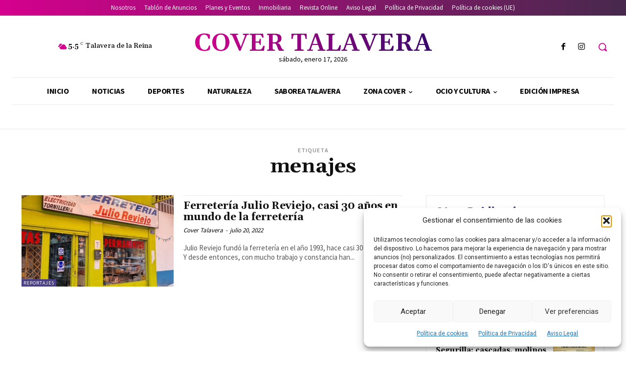

--- FILE ---
content_type: text/html; charset=utf-8
request_url: https://www.google.com/recaptcha/api2/aframe
body_size: 267
content:
<!DOCTYPE HTML><html><head><meta http-equiv="content-type" content="text/html; charset=UTF-8"></head><body><script nonce="pLg_uh4ZmFsSAz3YcO5J1g">/** Anti-fraud and anti-abuse applications only. See google.com/recaptcha */ try{var clients={'sodar':'https://pagead2.googlesyndication.com/pagead/sodar?'};window.addEventListener("message",function(a){try{if(a.source===window.parent){var b=JSON.parse(a.data);var c=clients[b['id']];if(c){var d=document.createElement('img');d.src=c+b['params']+'&rc='+(localStorage.getItem("rc::a")?sessionStorage.getItem("rc::b"):"");window.document.body.appendChild(d);sessionStorage.setItem("rc::e",parseInt(sessionStorage.getItem("rc::e")||0)+1);localStorage.setItem("rc::h",'1768640587167');}}}catch(b){}});window.parent.postMessage("_grecaptcha_ready", "*");}catch(b){}</script></body></html>